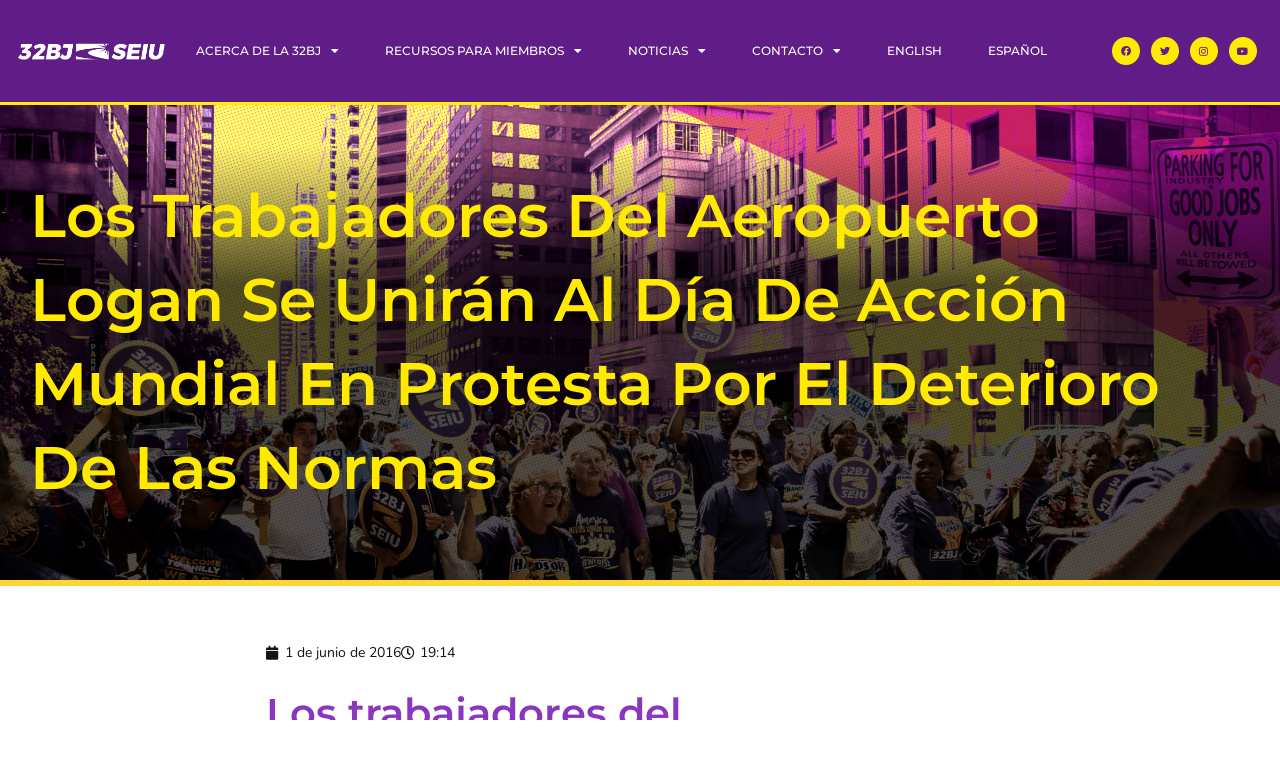

--- FILE ---
content_type: text/css
request_url: https://www.seiu32bj.org/wp-content/uploads/elementor/css/post-14595.css?ver=1769034161
body_size: 1418
content:
.elementor-14595 .elementor-element.elementor-element-3b61aef0:not(.elementor-motion-effects-element-type-background), .elementor-14595 .elementor-element.elementor-element-3b61aef0 > .elementor-motion-effects-container > .elementor-motion-effects-layer{background-color:rgba(0,0,0,0);background-image:url("https://www.seiu32bj.org/wp-content/uploads/2021/05/FINAL01.png");background-position:center center;background-repeat:no-repeat;background-size:cover;}.elementor-14595 .elementor-element.elementor-element-3b61aef0 > .elementor-background-overlay{background-color:#601C87;opacity:0.4;transition:background 0.3s, border-radius 0.3s, opacity 0.3s;}.elementor-14595 .elementor-element.elementor-element-3b61aef0 > .elementor-container{min-height:66vh;}.elementor-14595 .elementor-element.elementor-element-3b61aef0{border-style:solid;border-width:0px 0px 6px 0px;border-color:var( --e-global-color-efab97e );transition:background 0.3s, border 0.3s, border-radius 0.3s, box-shadow 0.3s;}.elementor-14595 .elementor-element.elementor-element-400e8954:not(.elementor-motion-effects-element-type-background) > .elementor-widget-wrap, .elementor-14595 .elementor-element.elementor-element-400e8954 > .elementor-widget-wrap > .elementor-motion-effects-container > .elementor-motion-effects-layer{background-color:transparent;background-image:linear-gradient(360deg, #000000B0 68%, #00000000 100%);}.elementor-14595 .elementor-element.elementor-element-400e8954 > .elementor-widget-wrap > .elementor-widget:not(.elementor-widget__width-auto):not(.elementor-widget__width-initial):not(:last-child):not(.elementor-absolute){margin-block-end:8px;}.elementor-14595 .elementor-element.elementor-element-400e8954 > .elementor-element-populated{transition:background 0.3s, border 0.3s, border-radius 0.3s, box-shadow 0.3s;}.elementor-14595 .elementor-element.elementor-element-400e8954 > .elementor-element-populated > .elementor-background-overlay{transition:background 0.3s, border-radius 0.3s, opacity 0.3s;}.elementor-14595 .elementor-element.elementor-element-cd25dd0 > .elementor-widget-container{margin:0px 0px 40px 0px;}.elementor-14595 .elementor-element.elementor-element-cd25dd0 .elementor-heading-title{font-family:"Montserrat", Sans-serif;font-size:60px;font-weight:600;text-transform:capitalize;color:var( --e-global-color-0f6568a );}.elementor-14595 .elementor-element.elementor-element-2b27569 .jet-listing-dynamic-field__content{color:var( --e-global-color-ce2ed44 );font-family:"Montserrat", Sans-serif;font-size:26px;font-weight:500;text-transform:capitalize;text-align:left;}.elementor-14595 .elementor-element.elementor-element-2b27569 .jet-listing-dynamic-field .jet-listing-dynamic-field__inline-wrap{width:auto;}.elementor-14595 .elementor-element.elementor-element-2b27569 .jet-listing-dynamic-field .jet-listing-dynamic-field__content{width:auto;}.elementor-14595 .elementor-element.elementor-element-2b27569 .jet-listing-dynamic-field{justify-content:flex-start;}.elementor-14595 .elementor-element.elementor-element-eb6d9d6 .jet-listing-dynamic-field__content{color:var( --e-global-color-ce2ed44 );font-family:"Montserrat", Sans-serif;font-size:26px;font-weight:500;text-transform:capitalize;text-align:left;}.elementor-14595 .elementor-element.elementor-element-eb6d9d6 .jet-listing-dynamic-field .jet-listing-dynamic-field__inline-wrap{width:auto;}.elementor-14595 .elementor-element.elementor-element-eb6d9d6 .jet-listing-dynamic-field .jet-listing-dynamic-field__content{width:auto;}.elementor-14595 .elementor-element.elementor-element-eb6d9d6 .jet-listing-dynamic-field{justify-content:flex-start;}.elementor-14595 .elementor-element.elementor-element-59394374 > .elementor-container{max-width:900px;}.elementor-14595 .elementor-element.elementor-element-59394374{margin-top:45px;margin-bottom:45px;}.elementor-14595 .elementor-element.elementor-element-1225bae > .elementor-widget-container{margin:0px 0px 0px 0px;padding:0px 0px 0px 0px;}.elementor-14595 .elementor-element.elementor-element-1225bae .jet-listing-dynamic-field__content{color:var( --e-global-color-text );font-family:"Lato", Sans-serif;font-size:14px;text-align:left;}.elementor-14595 .elementor-element.elementor-element-1225bae .jet-listing-dynamic-field .jet-listing-dynamic-field__inline-wrap{width:auto;}.elementor-14595 .elementor-element.elementor-element-1225bae .jet-listing-dynamic-field .jet-listing-dynamic-field__content{width:auto;}.elementor-14595 .elementor-element.elementor-element-1225bae .jet-listing-dynamic-field{justify-content:flex-start;}.elementor-14595 .elementor-element.elementor-element-6fcf2224 > .elementor-element-populated{margin:0px 0px 0px 40px;--e-column-margin-right:0px;--e-column-margin-left:40px;}.elementor-14595 .elementor-element.elementor-element-51a5b359 .elementor-icon-list-icon i{color:var( --e-global-color-text );font-size:14px;}.elementor-14595 .elementor-element.elementor-element-51a5b359 .elementor-icon-list-icon svg{fill:var( --e-global-color-text );--e-icon-list-icon-size:14px;}.elementor-14595 .elementor-element.elementor-element-51a5b359 .elementor-icon-list-icon{width:14px;}.elementor-14595 .elementor-element.elementor-element-51a5b359 .elementor-icon-list-text, .elementor-14595 .elementor-element.elementor-element-51a5b359 .elementor-icon-list-text a{color:var( --e-global-color-text );}.elementor-14595 .elementor-element.elementor-element-51a5b359 .elementor-icon-list-item{font-family:"Nunito", Sans-serif;font-size:14px;}.elementor-14595 .elementor-element.elementor-element-2eae4a76 > .elementor-widget-container{margin:0px 0px 40px 0px;}.elementor-14595 .elementor-element.elementor-element-2eae4a76 .elementor-heading-title{font-family:"Montserrat", Sans-serif;font-size:40px;font-weight:600;color:var( --e-global-color-primary );}.elementor-14595 .elementor-element.elementor-element-fa967dc > .elementor-widget-container{margin:-38px 0px 0px 0px;}.elementor-14595 .elementor-element.elementor-element-fa967dc .jet-listing-dynamic-field__content{color:var( --e-global-color-abe9e60 );font-family:"Lato", Sans-serif;font-size:20px;font-style:italic;text-align:left;}.elementor-14595 .elementor-element.elementor-element-fa967dc .jet-listing-dynamic-field .jet-listing-dynamic-field__inline-wrap{width:auto;}.elementor-14595 .elementor-element.elementor-element-fa967dc .jet-listing-dynamic-field .jet-listing-dynamic-field__content{width:auto;}.elementor-14595 .elementor-element.elementor-element-fa967dc .jet-listing-dynamic-field{justify-content:flex-start;}.elementor-14595 .elementor-element.elementor-element-185c63b3{color:var( --e-global-color-text );font-family:"Nunito", Sans-serif;font-size:16px;font-weight:500;line-height:2em;}.elementor-14595 .elementor-element.elementor-element-4d9e65b9{--grid-side-margin:10px;--grid-column-gap:10px;--grid-row-gap:10px;--grid-bottom-margin:10px;--e-share-buttons-primary-color:var( --e-global-color-0f6568a );--e-share-buttons-secondary-color:var( --e-global-color-text );}.elementor-14595 .elementor-element.elementor-element-4d9e65b9 .elementor-share-btn{font-size:calc(0.9px * 10);height:3.9em;}.elementor-14595 .elementor-element.elementor-element-4d9e65b9 .elementor-share-btn__title{font-size:10px;font-weight:600;text-transform:uppercase;}.elementor-14595 .elementor-element.elementor-element-5db5bab5{--divider-border-style:dotted;--divider-color:#000;--divider-border-width:1px;}.elementor-14595 .elementor-element.elementor-element-5db5bab5 .elementor-divider-separator{width:100%;}.elementor-14595 .elementor-element.elementor-element-5db5bab5 .elementor-divider{padding-block-start:29px;padding-block-end:29px;}.elementor-14595 .elementor-element.elementor-element-2c5f1355 .elementor-heading-title{font-weight:600;color:#000000;}.elementor-14595 .elementor-element.elementor-element-2863c857{--grid-row-gap:10px;--grid-column-gap:30px;}.elementor-14595 .elementor-element.elementor-element-2863c857 .elementor-posts-container .elementor-post__thumbnail{padding-bottom:calc( 0.6 * 100% );}.elementor-14595 .elementor-element.elementor-element-2863c857:after{content:"0.6";}.elementor-14595 .elementor-element.elementor-element-2863c857 .elementor-post__thumbnail__link{width:30%;}.elementor-14595 .elementor-element.elementor-element-2863c857 .elementor-post__meta-data span + span:before{content:"///";}.elementor-14595 .elementor-element.elementor-element-2863c857.elementor-posts--thumbnail-left .elementor-post__thumbnail__link{margin-right:20px;}.elementor-14595 .elementor-element.elementor-element-2863c857.elementor-posts--thumbnail-right .elementor-post__thumbnail__link{margin-left:20px;}.elementor-14595 .elementor-element.elementor-element-2863c857.elementor-posts--thumbnail-top .elementor-post__thumbnail__link{margin-bottom:20px;}.elementor-14595 .elementor-element.elementor-element-2863c857 .elementor-post__title, .elementor-14595 .elementor-element.elementor-element-2863c857 .elementor-post__title a{font-weight:bold;}@media(min-width:768px){.elementor-14595 .elementor-element.elementor-element-400e8954{width:100%;}.elementor-14595 .elementor-element.elementor-element-1dbeaa24{width:24%;}.elementor-14595 .elementor-element.elementor-element-6fcf2224{width:76%;}}@media(min-width:1025px){.elementor-14595 .elementor-element.elementor-element-3b61aef0:not(.elementor-motion-effects-element-type-background), .elementor-14595 .elementor-element.elementor-element-3b61aef0 > .elementor-motion-effects-container > .elementor-motion-effects-layer{background-attachment:fixed;}}@media(max-width:1024px){.elementor-14595 .elementor-element.elementor-element-3b61aef0 > .elementor-container{min-height:50vh;}.elementor-14595 .elementor-element.elementor-element-3b61aef0{padding:2em 2em 2em 2em;}.elementor-14595 .elementor-element.elementor-element-59394374{padding:0px 20px 0px 20px;} .elementor-14595 .elementor-element.elementor-element-4d9e65b9{--grid-side-margin:10px;--grid-column-gap:10px;--grid-row-gap:10px;--grid-bottom-margin:10px;}.elementor-14595 .elementor-element.elementor-element-2863c857 .elementor-posts-container .elementor-post__thumbnail{padding-bottom:calc( 0.6 * 100% );}.elementor-14595 .elementor-element.elementor-element-2863c857:after{content:"0.6";}.elementor-14595 .elementor-element.elementor-element-2863c857 .elementor-post__thumbnail__link{width:30%;}}@media(max-width:767px){.elementor-14595 .elementor-element.elementor-element-3b61aef0{padding:3em 1em 3em 1em;}.elementor-14595 .elementor-element.elementor-element-cd25dd0 .elementor-heading-title{font-size:33px;}.elementor-14595 .elementor-element.elementor-element-59394374{margin-top:0px;margin-bottom:0px;padding:30px 30px 30px 30px;}.elementor-14595 .elementor-element.elementor-element-1dbeaa24 > .elementor-element-populated{padding:0px 0px 0px 0px;}.elementor-14595 .elementor-element.elementor-element-6fcf2224 > .elementor-element-populated{margin:0px 0px 0px 0px;--e-column-margin-right:0px;--e-column-margin-left:0px;padding:0px 0px 0px 0px;}.elementor-14595 .elementor-element.elementor-element-2eae4a76 .elementor-heading-title{font-size:33px;}.elementor-14595 .elementor-element.elementor-element-185c63b3{line-height:1.7em;} .elementor-14595 .elementor-element.elementor-element-4d9e65b9{--grid-side-margin:10px;--grid-column-gap:10px;--grid-row-gap:10px;--grid-bottom-margin:10px;}.elementor-14595 .elementor-element.elementor-element-2863c857 .elementor-posts-container .elementor-post__thumbnail{padding-bottom:calc( 1 * 100% );}.elementor-14595 .elementor-element.elementor-element-2863c857:after{content:"1";}.elementor-14595 .elementor-element.elementor-element-2863c857 .elementor-post__thumbnail__link{width:23%;}}